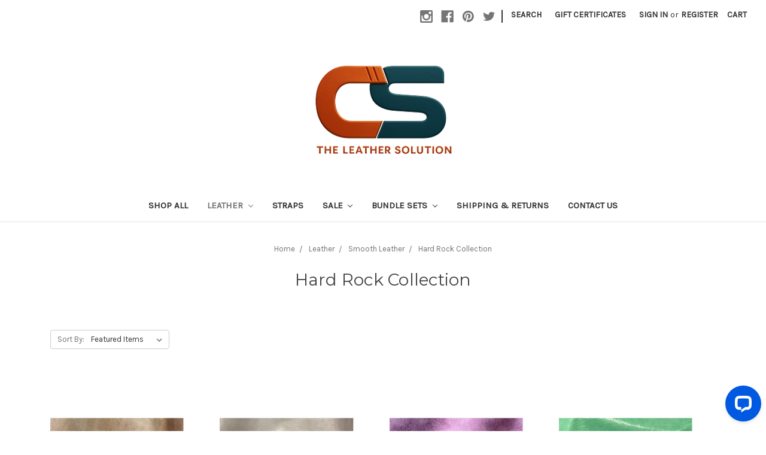

--- FILE ---
content_type: text/html; charset=UTF-8
request_url: https://coolsolution.net/smooth-leather/hard-rock-collection/
body_size: 17533
content:


<!DOCTYPE html>
<html class="no-js" lang="en">
    <head>
        <title>Leather - Smooth Leather - Hard Rock Collection - COOL SOLUTION</title>
        <link rel="dns-prefetch preconnect" href="https://cdn11.bigcommerce.com/s-8284j9xqxh" crossorigin><link rel="dns-prefetch preconnect" href="https://fonts.googleapis.com/" crossorigin><link rel="dns-prefetch preconnect" href="https://fonts.gstatic.com/" crossorigin>
        <meta name="keywords" content="Leather sheets, Genuine leather, Embossed leather, Hair-on-hide leather, Leather for crafting, Premium leather supplies, Custom leather, Exotic leather sheets, Wholesale leather sheets, Leather for furniture, Decorative leather"><link rel='canonical' href='https://coolsolution.net/smooth-leather/hard-rock-collection/' /><meta name='platform' content='bigcommerce.stencil' />
        
        

        <link href="https://cdn11.bigcommerce.com/s-8284j9xqxh/product_images/CS%20FAv32x32.png?t=1747687528" rel="shortcut icon">
        <meta name="viewport" content="width=device-width, initial-scale=1, maximum-scale=1">

        <script>
            document.documentElement.className = document.documentElement.className.replace('no-js', 'js');
        </script>

        <link href="https://fonts.googleapis.com/css?family=Montserrat:700,500,400%7CKarla:400&display=swap" rel="stylesheet">
        <link data-stencil-stylesheet href="https://cdn11.bigcommerce.com/s-8284j9xqxh/stencil/b726f660-a035-0137-c763-0242ac110003/e/cb859030-afac-013e-bedd-5eab6b180277/css/theme-3bf47970-457d-013e-0494-2ed66e2b737d.css" rel="stylesheet">

        <!-- Start Tracking Code for analytics_facebook -->

<script>
!function(f,b,e,v,n,t,s){if(f.fbq)return;n=f.fbq=function(){n.callMethod?n.callMethod.apply(n,arguments):n.queue.push(arguments)};if(!f._fbq)f._fbq=n;n.push=n;n.loaded=!0;n.version='2.0';n.queue=[];t=b.createElement(e);t.async=!0;t.src=v;s=b.getElementsByTagName(e)[0];s.parentNode.insertBefore(t,s)}(window,document,'script','https://connect.facebook.net/en_US/fbevents.js');

fbq('set', 'autoConfig', 'false', '321941311977546');
fbq('dataProcessingOptions', ['LDU'], 0, 0);
fbq('init', '321941311977546', {"external_id":"da29933e-5cc5-4b90-95e8-35900b071be1"});
fbq('set', 'agent', 'bigcommerce', '321941311977546');

function trackEvents() {
    var pathName = window.location.pathname;

    fbq('track', 'PageView', {}, "");

    // Search events start -- only fire if the shopper lands on the /search.php page
    if (pathName.indexOf('/search.php') === 0 && getUrlParameter('search_query')) {
        fbq('track', 'Search', {
            content_type: 'product_group',
            content_ids: [],
            search_string: getUrlParameter('search_query')
        });
    }
    // Search events end

    // Wishlist events start -- only fire if the shopper attempts to add an item to their wishlist
    if (pathName.indexOf('/wishlist.php') === 0 && getUrlParameter('added_product_id')) {
        fbq('track', 'AddToWishlist', {
            content_type: 'product_group',
            content_ids: []
        });
    }
    // Wishlist events end

    // Lead events start -- only fire if the shopper subscribes to newsletter
    if (pathName.indexOf('/subscribe.php') === 0 && getUrlParameter('result') === 'success') {
        fbq('track', 'Lead', {});
    }
    // Lead events end

    // Registration events start -- only fire if the shopper registers an account
    if (pathName.indexOf('/login.php') === 0 && getUrlParameter('action') === 'account_created') {
        fbq('track', 'CompleteRegistration', {}, "");
    }
    // Registration events end

    

    function getUrlParameter(name) {
        var cleanName = name.replace(/[\[]/, '\[').replace(/[\]]/, '\]');
        var regex = new RegExp('[\?&]' + cleanName + '=([^&#]*)');
        var results = regex.exec(window.location.search);
        return results === null ? '' : decodeURIComponent(results[1].replace(/\+/g, ' '));
    }
}

if (window.addEventListener) {
    window.addEventListener("load", trackEvents, false)
}
</script>
<noscript><img height="1" width="1" style="display:none" alt="null" src="https://www.facebook.com/tr?id=321941311977546&ev=PageView&noscript=1&a=plbigcommerce1.2&eid="/></noscript>

<!-- End Tracking Code for analytics_facebook -->

<!-- Start Tracking Code for analytics_googleanalytics4 -->

<script data-cfasync="false" src="https://cdn11.bigcommerce.com/shared/js/google_analytics4_bodl_subscribers-358423becf5d870b8b603a81de597c10f6bc7699.js" integrity="sha256-gtOfJ3Avc1pEE/hx6SKj/96cca7JvfqllWA9FTQJyfI=" crossorigin="anonymous"></script>
<script data-cfasync="false">
  (function () {
    window.dataLayer = window.dataLayer || [];

    function gtag(){
        dataLayer.push(arguments);
    }

    function initGA4(event) {
         function setupGtag() {
            function configureGtag() {
                gtag('js', new Date());
                gtag('set', 'developer_id.dMjk3Nj', true);
                gtag('config', 'G-T3ZNW90YKF');
            }

            var script = document.createElement('script');

            script.src = 'https://www.googletagmanager.com/gtag/js?id=G-T3ZNW90YKF';
            script.async = true;
            script.onload = configureGtag;

            document.head.appendChild(script);
        }

        setupGtag();

        if (typeof subscribeOnBodlEvents === 'function') {
            subscribeOnBodlEvents('G-T3ZNW90YKF', false);
        }

        window.removeEventListener(event.type, initGA4);
    }

    

    var eventName = document.readyState === 'complete' ? 'consentScriptsLoaded' : 'DOMContentLoaded';
    window.addEventListener(eventName, initGA4, false);
  })()
</script>

<!-- End Tracking Code for analytics_googleanalytics4 -->


<script type="text/javascript" src="https://checkout-sdk.bigcommerce.com/v1/loader.js" defer></script>
<script type="text/javascript">
fbq('track', 'ViewCategory', {"content_ids":["515","514","462","460","402","401","396","395","394","393"],"content_type":"product_group","content_category":"Hard Rock Collection"});
</script>
<script type="text/javascript">
var BCData = {};
</script>
<script src='https://cdnjs.cloudflare.com/ajax/libs/jquery/3.6.0/jquery.min.js' ></script><script src='https://apps.minibc.com/bootstrap/64410f3463875.js' ></script><script>jdgm = window.jdgm || {};jdgm.SHOP_DOMAIN = 'store-8284j9xqxh.mybigcommerce.com'; jdgm.PLATFORM = 'bigcommerce'; jdgm.PUBLIC_TOKEN = 'Oj7pjmBA4ZZZeLHYFIKS_8oBFeE';</script>
 <script data-cfasync="false" src="https://microapps.bigcommerce.com/bodl-events/1.9.4/index.js" integrity="sha256-Y0tDj1qsyiKBRibKllwV0ZJ1aFlGYaHHGl/oUFoXJ7Y=" nonce="" crossorigin="anonymous"></script>
 <script data-cfasync="false" nonce="">

 (function() {
    function decodeBase64(base64) {
       const text = atob(base64);
       const length = text.length;
       const bytes = new Uint8Array(length);
       for (let i = 0; i < length; i++) {
          bytes[i] = text.charCodeAt(i);
       }
       const decoder = new TextDecoder();
       return decoder.decode(bytes);
    }
    window.bodl = JSON.parse(decodeBase64("[base64]"));
 })()

 </script>

<script nonce="">
(function () {
    var xmlHttp = new XMLHttpRequest();

    xmlHttp.open('POST', 'https://bes.gcp.data.bigcommerce.com/nobot');
    xmlHttp.setRequestHeader('Content-Type', 'application/json');
    xmlHttp.send('{"store_id":"1000649214","timezone_offset":"-5.0","timestamp":"2026-01-21T10:01:14.61201700Z","visit_id":"a1424f1f-5a82-4c32-a6ae-7cddc772fcbe","channel_id":1}');
})();
</script>

        
    </head>
    <!-- Messenger Chat Plugin Code -->
    <div id="fb-root"></div>

    <!-- Your Chat Plugin code -->
    <div id="fb-customer-chat" class="fb-customerchat">
    </div>

    <script>
      var chatbox = document.getElementById('fb-customer-chat');
      chatbox.setAttribute("page_id", "255234078673871");
      chatbox.setAttribute("attribution", "biz_inbox");
    </script>

    <!-- Your SDK code -->
    <script>
      window.fbAsyncInit = function() {
        FB.init({
          xfbml            : true,
          version          : 'v14.0'
        });
      };

      (function(d, s, id) {
        var js, fjs = d.getElementsByTagName(s)[0];
        if (d.getElementById(id)) return;
        js = d.createElement(s); js.id = id;
        js.src = 'https://connect.facebook.net/en_US/sdk/xfbml.customerchat.js';
        fjs.parentNode.insertBefore(js, fjs);
      }(document, 'script', 'facebook-jssdk'));
    </script>

    <body>
        <svg data-src="https://cdn11.bigcommerce.com/s-8284j9xqxh/stencil/b726f660-a035-0137-c763-0242ac110003/e/cb859030-afac-013e-bedd-5eab6b180277/img/icon-sprite.svg" class="icons-svg-sprite"></svg>
        <header class="header" role="banner">
    <a href="#" class="mobileMenu-toggle" data-mobile-menu-toggle="menu">
        <span class="mobileMenu-toggleIcon">Toggle menu</span>
    </a>
    <nav class="navUser">
    
    <ul class="navUser-section navUser-section--alt">
        <li class="navUser-item">
            <a class="navUser-action navUser-item--compare" href="/compare" data-compare-nav>Compare <span class="countPill countPill--positive countPill--alt"></span></a>
        </li>
            <li class="navUser-item navUser-item--social">
                    <ul class="socialLinks socialLinks--alt">
            <li class="socialLinks-item">
                    <a class="icon icon--instagram" href="https://www.instagram.com/coolsolutionus/" target="_blank">
                        <svg><use xlink:href="#icon-instagram" /></svg>
                    </a>
            </li>
            <li class="socialLinks-item">
                    <a class="icon icon--facebook" href="https://www.facebook.com/coolsolutionus" target="_blank">
                        <svg><use xlink:href="#icon-facebook" /></svg>
                    </a>
            </li>
            <li class="socialLinks-item">
                    <a class="icon icon--pinterest" href="https://www.pinterest.com/coolsolutionus" target="_blank">
                        <svg><use xlink:href="#icon-pinterest" /></svg>
                    </a>
            </li>
            <li class="socialLinks-item">
                    <a class="icon icon--twitter" href="https://twitter.com/coolsolutionus" target="_blank">
                        <svg><use xlink:href="#icon-twitter" /></svg>
                    </a>
            </li>
    </ul>
            </li>
            <li class="navUser-item navUser-item--divider">|</li>
        <li class="navUser-item">
            <a class="navUser-action navUser-action--quickSearch" href="#" data-search="quickSearch" aria-controls="quickSearch" aria-expanded="false">Search</a>
        </li>
            <li class="navUser-item">
                <a class="navUser-action" href="/giftcertificates.php">Gift Certificates</a>
            </li>
        <li class="navUser-item navUser-item--account">
                <a class="navUser-action" href="/login.php">Sign in</a>
                    <span class="navUser-or">or</span> <a class="navUser-action" href="/login.php?action=create_account">Register</a>
        </li>
        <li class="navUser-item navUser-item--cart">
            <a
                class="navUser-action"
                data-cart-preview
                data-dropdown="cart-preview-dropdown"
                data-options="align:right"
                href="/cart.php">
                <span class="navUser-item-cartLabel">Cart</span> <span class="countPill cart-quantity"></span>
            </a>

            <div class="dropdown-menu" id="cart-preview-dropdown" data-dropdown-content aria-hidden="true"></div>
        </li>
    </ul>
    <div class="dropdown dropdown--quickSearch" id="quickSearch" aria-hidden="true" tabindex="-1" data-prevent-quick-search-close>
        <div class="container">
    <form class="form" action="/search.php">
        <fieldset class="form-fieldset">
            <div class="form-field">
                <label class="is-srOnly" for="search_query">Search</label>
                <input class="form-input" data-search-quick name="search_query" id="search_query" data-error-message="Search field cannot be empty." placeholder="Search the store" autocomplete="off">
            </div>
        </fieldset>
    </form>
    <section class="quickSearchResults" data-bind="html: results"></section>
</div>
    </div>
</nav>

        <div class="header-logo header-logo--center">
            <a href="https://coolsolution.net/">
            <div class="header-logo-image-container">
                <img class="header-logo-image" src="https://cdn11.bigcommerce.com/s-8284j9xqxh/images/stencil/250x150/250x150logo2_1748386253__82192.original.png" alt="COOL SOLUTION" title="COOL SOLUTION">
            </div>
</a>
        </div>
    <div class="navPages-container" id="menu" data-menu>
        <nav class="navPages">
    <div class="navPages-quickSearch">
        <div class="container">
    <form class="form" action="/search.php">
        <fieldset class="form-fieldset">
            <div class="form-field">
                <label class="is-srOnly" for="search_query">Search</label>
                <input class="form-input" data-search-quick name="search_query" id="search_query" data-error-message="Search field cannot be empty." placeholder="Search the store" autocomplete="off">
            </div>
        </fieldset>
    </form>
    <section class="quickSearchResults" data-bind="html: results"></section>
</div>
    </div>
    <ul class="navPages-list">
            <li class="navPages-item">
                <a class="navPages-action" href="https://coolsolution.net/shop-all/">Shop All</a>
            </li>
            <li class="navPages-item">
                <a class="navPages-action has-subMenu activePage" href="https://coolsolution.net/leather/" data-collapsible="navPages-86">
    Leather <i class="icon navPages-action-moreIcon" aria-hidden="true"><svg><use xlink:href="#icon-chevron-down" /></svg></i>
</a>
<div class="navPage-subMenu" id="navPages-86" aria-hidden="true" tabindex="-1">
    <ul class="navPage-subMenu-list">
        <li class="navPage-subMenu-item">
            <a class="navPage-subMenu-action navPages-action" href="https://coolsolution.net/leather/">All Leather</a>
        </li>
            <li class="navPage-subMenu-item">
                    <a
                        class="navPage-subMenu-action navPages-action has-subMenu"
                        href="https://coolsolution.net/embossed-leather/"
                        data-collapsible="navPages-18"
                        data-collapsible-disabled-breakpoint="medium"
                        data-collapsible-disabled-state="open"
                        data-collapsible-enabled-state="closed">
                        Embossed Leather <i class="icon navPages-action-moreIcon" aria-hidden="true"><svg><use xlink:href="#icon-chevron-down" /></svg></i>
                    </a>
                    <ul class="navPage-childList" id="navPages-18">
                        <li class="navPage-childList-item">
                            <a class="navPage-childList-action navPages-action" href="https://coolsolution.net/embossed-leather/decorative/">Decorative</a>
                        </li>
                        <li class="navPage-childList-item">
                            <a class="navPage-childList-action navPages-action" href="https://coolsolution.net/embossed-leather/exotic/">Exotic</a>
                        </li>
                        <li class="navPage-childList-item">
                            <a class="navPage-childList-action navPages-action" href="https://coolsolution.net/embossed-leather/floral/">Floral </a>
                        </li>
                        <li class="navPage-childList-item">
                            <a class="navPage-childList-action navPages-action" href="https://coolsolution.net/embossed-leather/rustic/">Rustic</a>
                        </li>
                        <li class="navPage-childList-item">
                            <a class="navPage-childList-action navPages-action" href="https://coolsolution.net/embossed-leather/western/">Western</a>
                        </li>
                    </ul>
            </li>
            <li class="navPage-subMenu-item">
                    <a
                        class="navPage-subMenu-action navPages-action has-subMenu"
                        href="https://coolsolution.net/hair-on-cowhides/"
                        data-collapsible="navPages-21"
                        data-collapsible-disabled-breakpoint="medium"
                        data-collapsible-disabled-state="open"
                        data-collapsible-enabled-state="closed">
                        Hair On Cowhides <i class="icon navPages-action-moreIcon" aria-hidden="true"><svg><use xlink:href="#icon-chevron-down" /></svg></i>
                    </a>
                    <ul class="navPage-childList" id="navPages-21">
                        <li class="navPage-childList-item">
                            <a class="navPage-childList-action navPages-action" href="https://coolsolution.net/hair-on-cowhides/acid-washed/">- Acid Washed</a>
                        </li>
                        <li class="navPage-childList-item">
                            <a class="navPage-childList-action navPages-action" href="https://coolsolution.net/hair-on-cowhides/dyed-cowhide/">- Dyed Cowhide</a>
                        </li>
                        <li class="navPage-childList-item">
                            <a class="navPage-childList-action navPages-action" href="https://coolsolution.net/hair-on-cowhides/MAW/">- Metallic Acid Washed</a>
                        </li>
                        <li class="navPage-childList-item">
                            <a class="navPage-childList-action navPages-action" href="https://coolsolution.net/hair-on-cowhides/natural-cowhide/">- Natural Cowhide</a>
                        </li>
                        <li class="navPage-childList-item">
                            <a class="navPage-childList-action navPages-action" href="https://coolsolution.net/hair-on-cowhides/stenciled-cowhides/">- Stenciled Cowhides</a>
                        </li>
                    </ul>
            </li>
            <li class="navPage-subMenu-item">
                    <a class="navPage-subMenu-action navPages-action" href="https://coolsolution.net/metallic-leather/">Metallic Leather</a>
            </li>
            <li class="navPage-subMenu-item">
                    <a class="navPage-subMenu-action navPages-action" href="https://coolsolution.net/printed-leather/">Printed Leather</a>
            </li>
            <li class="navPage-subMenu-item">
                    <a class="navPage-subMenu-action navPages-action" href="https://coolsolution.net/half-hides/">Half Hides</a>
            </li>
            <li class="navPage-subMenu-item">
                    <a
                        class="navPage-subMenu-action navPages-action has-subMenu activePage"
                        href="https://coolsolution.net/smooth-leather/"
                        data-collapsible="navPages-20"
                        data-collapsible-disabled-breakpoint="medium"
                        data-collapsible-disabled-state="open"
                        data-collapsible-enabled-state="closed">
                        Smooth Leather <i class="icon navPages-action-moreIcon" aria-hidden="true"><svg><use xlink:href="#icon-chevron-down" /></svg></i>
                    </a>
                    <ul class="navPage-childList" id="navPages-20">
                        <li class="navPage-childList-item">
                            <a class="navPage-childList-action navPages-action" href="https://coolsolution.net/smooth-leather/desert/">Desert Collection</a>
                        </li>
                        <li class="navPage-childList-item">
                            <a class="navPage-childList-action navPages-action activePage" href="https://coolsolution.net/smooth-leather/hard-rock-collection/">Hard Rock Collection</a>
                        </li>
                        <li class="navPage-childList-item">
                            <a class="navPage-childList-action navPages-action" href="https://coolsolution.net/smooth-leather/heavy-metal-collection/">Heavy Metal Collection</a>
                        </li>
                        <li class="navPage-childList-item">
                            <a class="navPage-childList-action navPages-action" href="https://coolsolution.net/smooth-leather/lavish/">Lavish Collection</a>
                        </li>
                        <li class="navPage-childList-item">
                            <a class="navPage-childList-action navPages-action" href="https://coolsolution.net/smooth-leather/rio-collection/">Rio Collection</a>
                        </li>
                        <li class="navPage-childList-item">
                            <a class="navPage-childList-action navPages-action" href="https://coolsolution.net/smooth-leather/sedona/">Sedona Collection</a>
                        </li>
                        <li class="navPage-childList-item">
                            <a class="navPage-childList-action navPages-action" href="https://coolsolution.net/smooth-leather/west-collection/">West Collection</a>
                        </li>
                    </ul>
            </li>
            <li class="navPage-subMenu-item">
                    <a
                        class="navPage-subMenu-action navPages-action has-subMenu"
                        href="https://coolsolution.net/suede-leather/"
                        data-collapsible="navPages-66"
                        data-collapsible-disabled-breakpoint="medium"
                        data-collapsible-disabled-state="open"
                        data-collapsible-enabled-state="closed">
                        Suede Leather <i class="icon navPages-action-moreIcon" aria-hidden="true"><svg><use xlink:href="#icon-chevron-down" /></svg></i>
                    </a>
                    <ul class="navPage-childList" id="navPages-66">
                        <li class="navPage-childList-item">
                            <a class="navPage-childList-action navPages-action" href="https://coolsolution.net/suede-leather/suede-metallic/">Suede Metallic</a>
                        </li>
                    </ul>
            </li>
            <li class="navPage-subMenu-item">
                    <a class="navPage-subMenu-action navPages-action" href="https://coolsolution.net/scraps/">Scraps</a>
            </li>
    </ul>
</div>
            </li>
            <li class="navPages-item">
                <a class="navPages-action" href="https://coolsolution.net/straps/">Straps</a>
            </li>
            <li class="navPages-item">
                <a class="navPages-action has-subMenu" href="https://coolsolution.net/sale/" data-collapsible="navPages-87">
    SALE <i class="icon navPages-action-moreIcon" aria-hidden="true"><svg><use xlink:href="#icon-chevron-down" /></svg></i>
</a>
<div class="navPage-subMenu" id="navPages-87" aria-hidden="true" tabindex="-1">
    <ul class="navPage-subMenu-list">
        <li class="navPage-subMenu-item">
            <a class="navPage-subMenu-action navPages-action" href="https://coolsolution.net/sale/">All SALE</a>
        </li>
            <li class="navPage-subMenu-item">
                    <a class="navPage-subMenu-action navPages-action" href="https://coolsolution.net/clearance-cuts/">“Clearance Cuts”</a>
            </li>
            <li class="navPage-subMenu-item">
                    <a class="navPage-subMenu-action navPages-action" href="https://coolsolution.net/set-sale/pick-yours/">Pick Yours</a>
            </li>
    </ul>
</div>
            </li>
            <li class="navPages-item">
                <a class="navPages-action has-subMenu" href="https://coolsolution.net/bundle-sets/" data-collapsible="navPages-78">
    Bundle Sets <i class="icon navPages-action-moreIcon" aria-hidden="true"><svg><use xlink:href="#icon-chevron-down" /></svg></i>
</a>
<div class="navPage-subMenu" id="navPages-78" aria-hidden="true" tabindex="-1">
    <ul class="navPage-subMenu-list">
        <li class="navPage-subMenu-item">
            <a class="navPage-subMenu-action navPages-action" href="https://coolsolution.net/bundle-sets/">All Bundle Sets</a>
        </li>
            <li class="navPage-subMenu-item">
                    <a class="navPage-subMenu-action navPages-action" href="https://coolsolution.net/set-sale/sets-10x10-in/">Sets 10x10 Inches</a>
            </li>
            <li class="navPage-subMenu-item">
                    <a class="navPage-subMenu-action navPages-action" href="https://coolsolution.net/set-sale/sets-10x12/">Sets 10x12</a>
            </li>
            <li class="navPage-subMenu-item">
                    <a class="navPage-subMenu-action navPages-action" href="https://coolsolution.net/set-sale/10x8-in/">Sets 10x8 Inches</a>
            </li>
            <li class="navPage-subMenu-item">
                    <a class="navPage-subMenu-action navPages-action" href="https://coolsolution.net/set-sale/8x8-in/">Sets 8x8 Inches</a>
            </li>
    </ul>
</div>
            </li>
                 <li class="navPages-item navPages-item-page">
                     <a class="navPages-action" href="https://coolsolution.net/shipping-returns/">Shipping &amp; Returns</a>
                 </li>
                 <li class="navPages-item navPages-item-page">
                     <a class="navPages-action" href="https://coolsolution.net/contact-us/">Contact Us</a>
                 </li>
    </ul>
    <ul class="navPages-list navPages-list--user">
            <li class="navPages-item">
                <a class="navPages-action" href="/giftcertificates.php">Gift Certificates</a>
            </li>
            <li class="navPages-item">
                <a class="navPages-action" href="/login.php">Sign in</a>
                    or <a class="navPages-action" href="/login.php?action=create_account">Register</a>
            </li>
            <li class="navPages-item">
                    <ul class="socialLinks socialLinks--alt">
            <li class="socialLinks-item">
                    <a class="icon icon--instagram" href="https://www.instagram.com/coolsolutionus/" target="_blank">
                        <svg><use xlink:href="#icon-instagram" /></svg>
                    </a>
            </li>
            <li class="socialLinks-item">
                    <a class="icon icon--facebook" href="https://www.facebook.com/coolsolutionus" target="_blank">
                        <svg><use xlink:href="#icon-facebook" /></svg>
                    </a>
            </li>
            <li class="socialLinks-item">
                    <a class="icon icon--pinterest" href="https://www.pinterest.com/coolsolutionus" target="_blank">
                        <svg><use xlink:href="#icon-pinterest" /></svg>
                    </a>
            </li>
            <li class="socialLinks-item">
                    <a class="icon icon--twitter" href="https://twitter.com/coolsolutionus" target="_blank">
                        <svg><use xlink:href="#icon-twitter" /></svg>
                    </a>
            </li>
    </ul>
            </li>
    </ul>
</nav>
    </div>
</header>
<div data-content-region="header_bottom"></div>
        <div class="body" data-currency-code="USD">
     
    <div class="container">
        
<ul class="breadcrumbs" itemscope itemtype="http://schema.org/BreadcrumbList">
            <li class="breadcrumb " itemprop="itemListElement" itemscope itemtype="http://schema.org/ListItem">
                    <a href="https://coolsolution.net/" class="breadcrumb-label" itemprop="item"><span itemprop="name">Home</span></a>
                <meta itemprop="position" content="1" />
            </li>
            <li class="breadcrumb " itemprop="itemListElement" itemscope itemtype="http://schema.org/ListItem">
                    <a href="https://coolsolution.net/leather/" class="breadcrumb-label" itemprop="item"><span itemprop="name">Leather</span></a>
                <meta itemprop="position" content="2" />
            </li>
            <li class="breadcrumb " itemprop="itemListElement" itemscope itemtype="http://schema.org/ListItem">
                    <a href="https://coolsolution.net/smooth-leather/" class="breadcrumb-label" itemprop="item"><span itemprop="name">Smooth Leather</span></a>
                <meta itemprop="position" content="3" />
            </li>
            <li class="breadcrumb is-active" itemprop="itemListElement" itemscope itemtype="http://schema.org/ListItem">
                    <meta itemprop="item" content="https://coolsolution.net/smooth-leather/hard-rock-collection/">
                    <span class="breadcrumb-label" itemprop="name">Hard Rock Collection</span>
                <meta itemprop="position" content="4" />
            </li>
</ul>
    <h1 class="page-heading">Hard Rock Collection</h1>
    <div data-content-region="category_below_header"></div>

<div class="page">

    <main class="page-content" id="product-listing-container">
            <form class="actionBar" method="get" data-sort-by>
    <fieldset class="form-fieldset actionBar-section">
    <div class="form-field">
        <label class="form-label" for="sort">Sort By:</label>
        <select class="form-select form-select--small" name="sort" id="sort">
            <option value="featured" selected>Featured Items</option>
            <option value="newest" >Newest Items</option>
            <option value="bestselling" >Best Selling</option>
            <option value="alphaasc" >A to Z</option>
            <option value="alphadesc" >Z to A</option>
            <option value="avgcustomerreview" >By Review</option>
            <option value="priceasc" >Price: Ascending</option>
            <option value="pricedesc" >Price: Descending</option>
        </select>
    </div>
</fieldset>

</form>

<form action="/compare" method='POST'  data-product-compare>
            <ul class="productGrid">
    <li class="product">
            <article class="card " >
    <figure class="card-figure">
            <a href="https://coolsolution.net/hr-tan/" >
                <div class="card-img-container">
                    <img class="card-image lazyload" data-sizes="auto" src="https://cdn11.bigcommerce.com/s-8284j9xqxh/stencil/b726f660-a035-0137-c763-0242ac110003/e/cb859030-afac-013e-bedd-5eab6b180277/img/loading.svg" data-src="https://cdn11.bigcommerce.com/s-8284j9xqxh/images/stencil/500x659/products/515/1810/IMG_6460__33779.1661288749.JPG?c=2" alt="Hard Rock Tan, Nubuck Leather, Transparent distressed foil" title="Hard Rock Tan, Nubuck Leather, Transparent distressed foil">
                </div>
            </a>
        <figcaption class="card-figcaption">
            <div class="card-figcaption-body">
                    <label class="button button--small card-figcaption-button" for="compare-515">
                        Compare <input type="checkbox" name="products[]" value="515" id="compare-515" data-compare-id="515">
                    </label>
                            <a href="https://coolsolution.net/hr-tan/" data-event-type="product-click" class="button button--small card-figcaption-button" data-product-id="515">Choose Options</a>
            </div>
        </figcaption>
    </figure>
    <div class="card-body">
            <p class="card-text" data-test-info-type="brandName">Cool Solution</p>
        <h4 class="card-title">
                <a href="https://coolsolution.net/hr-tan/" >Hard Rock Tan</a>
        </h4>

        <div class="card-text" data-test-info-type="price">
                
            <div class="price-section price-section--withoutTax rrp-price--withoutTax" style="display: none;">
            MSRP:
            <span data-product-rrp-price-without-tax class="price price--rrp">
                
            </span>
        </div>
    <div class="price-section price-section--withoutTax non-sale-price--withoutTax" style="display: none;">
        Was:
        <span data-product-non-sale-price-without-tax class="price price--non-sale">
            
        </span>
    </div>
    <div class="price-section price-section--withoutTax" >
        <span class="price-label"></span>
        <span class="price-now-label" style="display: none;">Now:</span>
        <span data-product-price-without-tax class="price price--withoutTax">$13.99 - $42.99</span>
    </div>

        </div>
            </div>
</article>
    </li>
    <li class="product">
            <article class="card " >
    <figure class="card-figure">
            <a href="https://coolsolution.net/hr-stone/" >
                <div class="card-img-container">
                    <img class="card-image lazyload" data-sizes="auto" src="https://cdn11.bigcommerce.com/s-8284j9xqxh/stencil/b726f660-a035-0137-c763-0242ac110003/e/cb859030-afac-013e-bedd-5eab6b180277/img/loading.svg" data-src="https://cdn11.bigcommerce.com/s-8284j9xqxh/images/stencil/500x659/products/514/1806/IMG_6463__29447.1661288347.JPG?c=2" alt="Soft leather, leather sheets, leather for earrings, leather for bags, smooth leather" title="Soft leather, leather sheets, leather for earrings, leather for bags, smooth leather">
                </div>
            </a>
        <figcaption class="card-figcaption">
            <div class="card-figcaption-body">
                    <label class="button button--small card-figcaption-button" for="compare-514">
                        Compare <input type="checkbox" name="products[]" value="514" id="compare-514" data-compare-id="514">
                    </label>
                            <a href="https://coolsolution.net/hr-stone/" data-event-type="product-click" class="button button--small card-figcaption-button" data-product-id="514">Choose Options</a>
            </div>
        </figcaption>
    </figure>
    <div class="card-body">
            <p class="card-text" data-test-info-type="brandName">Cool Solution</p>
        <h4 class="card-title">
                <a href="https://coolsolution.net/hr-stone/" >Hard Rock Stone</a>
        </h4>

        <div class="card-text" data-test-info-type="price">
                
            <div class="price-section price-section--withoutTax rrp-price--withoutTax" style="display: none;">
            MSRP:
            <span data-product-rrp-price-without-tax class="price price--rrp">
                
            </span>
        </div>
    <div class="price-section price-section--withoutTax non-sale-price--withoutTax" style="display: none;">
        Was:
        <span data-product-non-sale-price-without-tax class="price price--non-sale">
            
        </span>
    </div>
    <div class="price-section price-section--withoutTax" >
        <span class="price-label"></span>
        <span class="price-now-label" style="display: none;">Now:</span>
        <span data-product-price-without-tax class="price price--withoutTax">$13.99 - $42.99</span>
    </div>

        </div>
            </div>
</article>
    </li>
    <li class="product">
            <article class="card " >
    <figure class="card-figure">
            <a href="https://coolsolution.net/HR-plum/" >
                <div class="card-img-container">
                    <img class="card-image lazyload" data-sizes="auto" src="https://cdn11.bigcommerce.com/s-8284j9xqxh/stencil/b726f660-a035-0137-c763-0242ac110003/e/cb859030-afac-013e-bedd-5eab6b180277/img/loading.svg" data-src="https://cdn11.bigcommerce.com/s-8284j9xqxh/images/stencil/500x659/products/462/1611/IMG_3716__76376.1645822686.JPG?c=2" alt="Hard Rock Plum, Nubuk Leather" title="Hard Rock Plum, Nubuk Leather">
                </div>
            </a>
        <figcaption class="card-figcaption">
            <div class="card-figcaption-body">
                    <label class="button button--small card-figcaption-button" for="compare-462">
                        Compare <input type="checkbox" name="products[]" value="462" id="compare-462" data-compare-id="462">
                    </label>
                            <a href="https://coolsolution.net/HR-plum/" data-event-type="product-click" class="button button--small card-figcaption-button" data-product-id="462">Choose Options</a>
            </div>
        </figcaption>
    </figure>
    <div class="card-body">
            <p class="card-text" data-test-info-type="productRating">
                <span class="rating--small">
                            <span class="icon icon--ratingFull">
            <svg>
                <use xlink:href="#icon-star" />
            </svg>
        </span>
        <span class="icon icon--ratingFull">
            <svg>
                <use xlink:href="#icon-star" />
            </svg>
        </span>
        <span class="icon icon--ratingFull">
            <svg>
                <use xlink:href="#icon-star" />
            </svg>
        </span>
        <span class="icon icon--ratingFull">
            <svg>
                <use xlink:href="#icon-star" />
            </svg>
        </span>
        <span class="icon icon--ratingFull">
            <svg>
                <use xlink:href="#icon-star" />
            </svg>
        </span>
                </span>
            </p>
            <p class="card-text" data-test-info-type="brandName">Cool Solution</p>
        <h4 class="card-title">
                <a href="https://coolsolution.net/HR-plum/" >Hard Rock Plum</a>
        </h4>

        <div class="card-text" data-test-info-type="price">
                
            <div class="price-section price-section--withoutTax rrp-price--withoutTax" style="display: none;">
            MSRP:
            <span data-product-rrp-price-without-tax class="price price--rrp">
                
            </span>
        </div>
    <div class="price-section price-section--withoutTax non-sale-price--withoutTax" style="display: none;">
        Was:
        <span data-product-non-sale-price-without-tax class="price price--non-sale">
            
        </span>
    </div>
    <div class="price-section price-section--withoutTax" >
        <span class="price-label"></span>
        <span class="price-now-label" style="display: none;">Now:</span>
        <span data-product-price-without-tax class="price price--withoutTax">$13.99 - $42.99</span>
    </div>

        </div>
            </div>
</article>
    </li>
    <li class="product">
            <article class="card " >
    <figure class="card-figure">
            <a href="https://coolsolution.net/HR-sea-glass/" >
                <div class="card-img-container">
                    <img class="card-image lazyload" data-sizes="auto" src="https://cdn11.bigcommerce.com/s-8284j9xqxh/stencil/b726f660-a035-0137-c763-0242ac110003/e/cb859030-afac-013e-bedd-5eab6b180277/img/loading.svg" data-src="https://cdn11.bigcommerce.com/s-8284j9xqxh/images/stencil/500x659/products/460/1602/IMG_3717__37744.1645821348.JPG?c=2" alt="Hard Rock Sea Glass, Nubuck Leather" title="Hard Rock Sea Glass, Nubuck Leather">
                </div>
            </a>
        <figcaption class="card-figcaption">
            <div class="card-figcaption-body">
                    <label class="button button--small card-figcaption-button" for="compare-460">
                        Compare <input type="checkbox" name="products[]" value="460" id="compare-460" data-compare-id="460">
                    </label>
                            <a href="https://coolsolution.net/HR-sea-glass/" data-event-type="product-click" class="button button--small card-figcaption-button" data-product-id="460">Choose Options</a>
            </div>
        </figcaption>
    </figure>
    <div class="card-body">
            <p class="card-text" data-test-info-type="brandName">Cool Solution</p>
        <h4 class="card-title">
                <a href="https://coolsolution.net/HR-sea-glass/" >Hard Rock Sea Glass</a>
        </h4>

        <div class="card-text" data-test-info-type="price">
                
            <div class="price-section price-section--withoutTax rrp-price--withoutTax" style="display: none;">
            MSRP:
            <span data-product-rrp-price-without-tax class="price price--rrp">
                
            </span>
        </div>
    <div class="price-section price-section--withoutTax non-sale-price--withoutTax" style="display: none;">
        Was:
        <span data-product-non-sale-price-without-tax class="price price--non-sale">
            
        </span>
    </div>
    <div class="price-section price-section--withoutTax" >
        <span class="price-label"></span>
        <span class="price-now-label" style="display: none;">Now:</span>
        <span data-product-price-without-tax class="price price--withoutTax">$13.99 - $42.99</span>
    </div>

        </div>
            </div>
</article>
    </li>
    <li class="product">
            <article class="card " >
    <figure class="card-figure">
            <a href="https://coolsolution.net/hr-titanium/" >
                <div class="card-img-container">
                    <img class="card-image lazyload" data-sizes="auto" src="https://cdn11.bigcommerce.com/s-8284j9xqxh/stencil/b726f660-a035-0137-c763-0242ac110003/e/cb859030-afac-013e-bedd-5eab6b180277/img/loading.svg" data-src="https://cdn11.bigcommerce.com/s-8284j9xqxh/images/stencil/500x659/products/402/1398/IMG_9714__45692.1635363158.JPG?c=2" alt="Hard Rock Titanium, Nubuck Leather" title="Hard Rock Titanium, Nubuck Leather">
                </div>
            </a>
        <figcaption class="card-figcaption">
            <div class="card-figcaption-body">
                    <label class="button button--small card-figcaption-button" for="compare-402">
                        Compare <input type="checkbox" name="products[]" value="402" id="compare-402" data-compare-id="402">
                    </label>
                            <a href="https://coolsolution.net/hr-titanium/" data-event-type="product-click" class="button button--small card-figcaption-button" data-product-id="402">Choose Options</a>
            </div>
        </figcaption>
    </figure>
    <div class="card-body">
            <p class="card-text" data-test-info-type="brandName">Cool Solution</p>
        <h4 class="card-title">
                <a href="https://coolsolution.net/hr-titanium/" >Hard Rock Titanium</a>
        </h4>

        <div class="card-text" data-test-info-type="price">
                
            <div class="price-section price-section--withoutTax rrp-price--withoutTax" style="display: none;">
            MSRP:
            <span data-product-rrp-price-without-tax class="price price--rrp">
                
            </span>
        </div>
    <div class="price-section price-section--withoutTax non-sale-price--withoutTax" style="display: none;">
        Was:
        <span data-product-non-sale-price-without-tax class="price price--non-sale">
            
        </span>
    </div>
    <div class="price-section price-section--withoutTax" >
        <span class="price-label"></span>
        <span class="price-now-label" style="display: none;">Now:</span>
        <span data-product-price-without-tax class="price price--withoutTax">$13.99 - $42.99</span>
    </div>

        </div>
            </div>
</article>
    </li>
    <li class="product">
            <article class="card " >
    <figure class="card-figure">
            <a href="https://coolsolution.net/hr-golden-rod/" >
                <div class="card-img-container">
                    <img class="card-image lazyload" data-sizes="auto" src="https://cdn11.bigcommerce.com/s-8284j9xqxh/stencil/b726f660-a035-0137-c763-0242ac110003/e/cb859030-afac-013e-bedd-5eab6b180277/img/loading.svg" data-src="https://cdn11.bigcommerce.com/s-8284j9xqxh/images/stencil/500x659/products/401/1394/IMG_9715__84625.1638248300.JPG?c=2" alt="Hard Rock Golden Rod, Nubuk Leather" title="Hard Rock Golden Rod, Nubuk Leather">
                </div>
            </a>
        <figcaption class="card-figcaption">
            <div class="card-figcaption-body">
                    <label class="button button--small card-figcaption-button" for="compare-401">
                        Compare <input type="checkbox" name="products[]" value="401" id="compare-401" data-compare-id="401">
                    </label>
                            <a href="https://coolsolution.net/hr-golden-rod/" data-event-type="product-click" class="button button--small card-figcaption-button" data-product-id="401">Choose Options</a>
            </div>
        </figcaption>
    </figure>
    <div class="card-body">
            <p class="card-text" data-test-info-type="brandName">Cool Solution</p>
        <h4 class="card-title">
                <a href="https://coolsolution.net/hr-golden-rod/" >Hard Rock Golden Rod</a>
        </h4>

        <div class="card-text" data-test-info-type="price">
                
            <div class="price-section price-section--withoutTax rrp-price--withoutTax" style="display: none;">
            MSRP:
            <span data-product-rrp-price-without-tax class="price price--rrp">
                
            </span>
        </div>
    <div class="price-section price-section--withoutTax non-sale-price--withoutTax" style="display: none;">
        Was:
        <span data-product-non-sale-price-without-tax class="price price--non-sale">
            
        </span>
    </div>
    <div class="price-section price-section--withoutTax" >
        <span class="price-label"></span>
        <span class="price-now-label" style="display: none;">Now:</span>
        <span data-product-price-without-tax class="price price--withoutTax">$13.99 - $42.99</span>
    </div>

        </div>
            </div>
</article>
    </li>
    <li class="product">
            <article class="card " >
    <figure class="card-figure">
            <a href="https://coolsolution.net/hr-indigo/" >
                <div class="card-img-container">
                    <img class="card-image lazyload" data-sizes="auto" src="https://cdn11.bigcommerce.com/s-8284j9xqxh/stencil/b726f660-a035-0137-c763-0242ac110003/e/cb859030-afac-013e-bedd-5eab6b180277/img/loading.svg" data-src="https://cdn11.bigcommerce.com/s-8284j9xqxh/images/stencil/500x659/products/396/1380/IMG_9713__17676.1638967280.JPG?c=2" alt="Hard Rock Black, Nubuk Leather" title="Hard Rock Black, Nubuk Leather">
                </div>
            </a>
        <figcaption class="card-figcaption">
            <div class="card-figcaption-body">
                    <label class="button button--small card-figcaption-button" for="compare-396">
                        Compare <input type="checkbox" name="products[]" value="396" id="compare-396" data-compare-id="396">
                    </label>
                            <a href="https://coolsolution.net/hr-indigo/" data-event-type="product-click" class="button button--small card-figcaption-button" data-product-id="396">Choose Options</a>
            </div>
        </figcaption>
    </figure>
    <div class="card-body">
            <p class="card-text" data-test-info-type="brandName">Cool Solution</p>
        <h4 class="card-title">
                <a href="https://coolsolution.net/hr-indigo/" >Hard Rock Indigo</a>
        </h4>

        <div class="card-text" data-test-info-type="price">
                
            <div class="price-section price-section--withoutTax rrp-price--withoutTax" style="display: none;">
            MSRP:
            <span data-product-rrp-price-without-tax class="price price--rrp">
                
            </span>
        </div>
    <div class="price-section price-section--withoutTax non-sale-price--withoutTax" style="display: none;">
        Was:
        <span data-product-non-sale-price-without-tax class="price price--non-sale">
            
        </span>
    </div>
    <div class="price-section price-section--withoutTax" >
        <span class="price-label"></span>
        <span class="price-now-label" style="display: none;">Now:</span>
        <span data-product-price-without-tax class="price price--withoutTax">$13.99 - $42.99</span>
    </div>

        </div>
            </div>
</article>
    </li>
    <li class="product">
            <article class="card " >
    <figure class="card-figure">
            <a href="https://coolsolution.net/hr-rock-black/" >
                <div class="card-img-container">
                    <img class="card-image lazyload" data-sizes="auto" src="https://cdn11.bigcommerce.com/s-8284j9xqxh/stencil/b726f660-a035-0137-c763-0242ac110003/e/cb859030-afac-013e-bedd-5eab6b180277/img/loading.svg" data-src="https://cdn11.bigcommerce.com/s-8284j9xqxh/images/stencil/500x659/products/395/1377/IMG_9712__18004.1638967292.JPG?c=2" alt="Hard Rock Black, Nubuk Leather" title="Hard Rock Black, Nubuk Leather">
                </div>
            </a>
        <figcaption class="card-figcaption">
            <div class="card-figcaption-body">
                    <label class="button button--small card-figcaption-button" for="compare-395">
                        Compare <input type="checkbox" name="products[]" value="395" id="compare-395" data-compare-id="395">
                    </label>
                            <a href="https://coolsolution.net/hr-rock-black/" data-event-type="product-click" class="button button--small card-figcaption-button" data-product-id="395">Choose Options</a>
            </div>
        </figcaption>
    </figure>
    <div class="card-body">
            <p class="card-text" data-test-info-type="brandName">Cool Solution</p>
        <h4 class="card-title">
                <a href="https://coolsolution.net/hr-rock-black/" >Hard Rock Black</a>
        </h4>

        <div class="card-text" data-test-info-type="price">
                
            <div class="price-section price-section--withoutTax rrp-price--withoutTax" style="display: none;">
            MSRP:
            <span data-product-rrp-price-without-tax class="price price--rrp">
                
            </span>
        </div>
    <div class="price-section price-section--withoutTax non-sale-price--withoutTax" style="display: none;">
        Was:
        <span data-product-non-sale-price-without-tax class="price price--non-sale">
            
        </span>
    </div>
    <div class="price-section price-section--withoutTax" >
        <span class="price-label"></span>
        <span class="price-now-label" style="display: none;">Now:</span>
        <span data-product-price-without-tax class="price price--withoutTax">$13.99 - $42.99</span>
    </div>

        </div>
            </div>
</article>
    </li>
    <li class="product">
            <article class="card " >
    <figure class="card-figure">
            <a href="https://coolsolution.net/hr-pink/" >
                <div class="card-img-container">
                    <img class="card-image lazyload" data-sizes="auto" src="https://cdn11.bigcommerce.com/s-8284j9xqxh/stencil/b726f660-a035-0137-c763-0242ac110003/e/cb859030-afac-013e-bedd-5eab6b180277/img/loading.svg" data-src="https://cdn11.bigcommerce.com/s-8284j9xqxh/images/stencil/500x659/products/394/1374/IMG_9711__59002.1638248325.JPG?c=2" alt="Hard Rock Pink, Nubuk Leather" title="Hard Rock Pink, Nubuk Leather">
                </div>
            </a>
        <figcaption class="card-figcaption">
            <div class="card-figcaption-body">
                    <label class="button button--small card-figcaption-button" for="compare-394">
                        Compare <input type="checkbox" name="products[]" value="394" id="compare-394" data-compare-id="394">
                    </label>
                            <a href="https://coolsolution.net/hr-pink/" data-event-type="product-click" class="button button--small card-figcaption-button" data-product-id="394">Choose Options</a>
            </div>
        </figcaption>
    </figure>
    <div class="card-body">
            <p class="card-text" data-test-info-type="productRating">
                <span class="rating--small">
                            <span class="icon icon--ratingFull">
            <svg>
                <use xlink:href="#icon-star" />
            </svg>
        </span>
        <span class="icon icon--ratingFull">
            <svg>
                <use xlink:href="#icon-star" />
            </svg>
        </span>
        <span class="icon icon--ratingFull">
            <svg>
                <use xlink:href="#icon-star" />
            </svg>
        </span>
        <span class="icon icon--ratingFull">
            <svg>
                <use xlink:href="#icon-star" />
            </svg>
        </span>
        <span class="icon icon--ratingFull">
            <svg>
                <use xlink:href="#icon-star" />
            </svg>
        </span>
                </span>
            </p>
            <p class="card-text" data-test-info-type="brandName">Cool Solution</p>
        <h4 class="card-title">
                <a href="https://coolsolution.net/hr-pink/" >Hard Rock Pink</a>
        </h4>

        <div class="card-text" data-test-info-type="price">
                
            <div class="price-section price-section--withoutTax rrp-price--withoutTax" style="display: none;">
            MSRP:
            <span data-product-rrp-price-without-tax class="price price--rrp">
                
            </span>
        </div>
    <div class="price-section price-section--withoutTax non-sale-price--withoutTax" style="display: none;">
        Was:
        <span data-product-non-sale-price-without-tax class="price price--non-sale">
            
        </span>
    </div>
    <div class="price-section price-section--withoutTax" >
        <span class="price-label"></span>
        <span class="price-now-label" style="display: none;">Now:</span>
        <span data-product-price-without-tax class="price price--withoutTax">$13.99 - $42.99</span>
    </div>

        </div>
            </div>
</article>
    </li>
    <li class="product">
            <article class="card " >
    <figure class="card-figure">
            <a href="https://coolsolution.net/hr-caribbean-blue/" >
                <div class="card-img-container">
                    <img class="card-image lazyload" data-sizes="auto" src="https://cdn11.bigcommerce.com/s-8284j9xqxh/stencil/b726f660-a035-0137-c763-0242ac110003/e/cb859030-afac-013e-bedd-5eab6b180277/img/loading.svg" data-src="https://cdn11.bigcommerce.com/s-8284j9xqxh/images/stencil/500x659/products/393/1371/IMG_9710__40647.1638967314.JPG?c=2" alt="Hard Rock Caribbean Blue, Nubuk Leather" title="Hard Rock Caribbean Blue, Nubuk Leather">
                </div>
            </a>
        <figcaption class="card-figcaption">
            <div class="card-figcaption-body">
                    <label class="button button--small card-figcaption-button" for="compare-393">
                        Compare <input type="checkbox" name="products[]" value="393" id="compare-393" data-compare-id="393">
                    </label>
                            <a href="https://coolsolution.net/hr-caribbean-blue/" data-event-type="product-click" class="button button--small card-figcaption-button" data-product-id="393">Choose Options</a>
            </div>
        </figcaption>
    </figure>
    <div class="card-body">
            <p class="card-text" data-test-info-type="brandName">Cool Solution</p>
        <h4 class="card-title">
                <a href="https://coolsolution.net/hr-caribbean-blue/" >Hard Rock Caribbean Blue</a>
        </h4>

        <div class="card-text" data-test-info-type="price">
                
            <div class="price-section price-section--withoutTax rrp-price--withoutTax" style="display: none;">
            MSRP:
            <span data-product-rrp-price-without-tax class="price price--rrp">
                
            </span>
        </div>
    <div class="price-section price-section--withoutTax non-sale-price--withoutTax" style="display: none;">
        Was:
        <span data-product-non-sale-price-without-tax class="price price--non-sale">
            
        </span>
    </div>
    <div class="price-section price-section--withoutTax" >
        <span class="price-label"></span>
        <span class="price-now-label" style="display: none;">Now:</span>
        <span data-product-price-without-tax class="price price--withoutTax">$13.99 - $42.99</span>
    </div>

        </div>
            </div>
</article>
    </li>
</ul>
</form>

<div class="pagination">
    <ul class="pagination-list">

    </ul>
</div>
        <div data-content-region="category_below_content"><div data-layout-id="e66f5ee4-2217-4fe6-92a8-888220eff592">       <div data-widget-id="abe0f713-ea7b-4bb6-9592-333795b9a9e7" data-placement-id="1af02e5d-2f84-4f15-a123-df2f5fb37a34" data-placement-status="ACTIVE"><style>
    .affirm-banner {
        width: 100%;
        height: 50px;
    }
</style>
<script>
    (function() {
        const _affirm_config = {
            public_api_key: "W1P73FJM29SLQ8XG",
            script:
                    "https://cdn1.affirm.com/js/v2/affirm.js"
        };

        (function(l,g,m,e,a,f,b){var d,c=l[m]||{},h=document.createElement(f),n=document.getElementsByTagName(f)[0],k=function(a,b,c){return function(){a[b]._.push([c,arguments])}};c[e]=k(c,e,"set");d=c[e];c[a]={};c[a]._=[];d._=[];c[a][b]=k(c,a,b);a=0;for(b="set add save post open empty reset on off trigger ready setProduct".split(" ");a<b.length;a++)d[b[a]]=k(c,e,b[a]);a=0;for(b=["get","token","url","items"];a<b.length;a++)d[b[a]]=function(){};h.async=!0;h.src=g[f];n.parentNode.insertBefore(h,n);delete g[f];d(g);l[m]=c})(window,_affirm_config,"affirm","checkout","ui","script","ready");

        /**
         * Converts a numeric string representation of a price to cents.
         * The function handles the following input formats:
         * - Standard prices with thousands separators and decimal separators (e.g., "1,234.56").
         * - Prices in the form of a range (e.g., "12,345.67-14,567.89"), returning the first price in cents.
         * - Input strings may include symbols (e.g., "$", "USD") that will be removed.
         *
         * Examples:
         * - convertToCents("12,345.67-14,567.89") returns "1234567"
         * - convertToCents("123.45") returns "12345"
         * - convertToCents("123,456") returns "12345600"
         * - convertToCents("1-2") returns "100"
         * - convertToCents("$1,000.99-USD2,000.50") returns "100099"
         *
         * @param {string} input - The numeric string to convert.
         * @returns {string} - The converted price in cents as a string.
         */
        function convertToCents(input) {
            if (!/\d/.test(input)) {
                console.warn('Affirm: The price element doesn\'t contain any digits. Please check the price element selector.');
                return '0';
            }
            // note: this doesn't support negative prices
            // strip second part of the range, if any
            const firstPartOfRange = input.replace(/-.*$/, '');
            // remove non-numeric characters from start & end of the string
            const nonNumericCharsTrimmed = firstPartOfRange.replace(/(^[^0-9]+)|([^0-9]+$)/g, '');

            // detect minor units that is one or two trailing digits led by a non-digit character; anything before that is major units;
            // if we have more than 2 digits in the end group, we fall back to assuming that the number has no decimal part
            const units = nonNumericCharsTrimmed.match(/^(.*)[^0-9]([0-9]{1,2})?$/) || ['', nonNumericCharsTrimmed, 0];
            // strip non-numeric characters from major units
            const majorUnitsAsString = units[1].replace(/[^0-9]/g, '') || '0';

            // minor uinits already contains only numeric characters
            const minorUnitsAsString = units[2] || '0';
            const minorUnitsValue = minorUnitsAsString.length == 1? 10 : 1;
            // convert into number
            return majorUnitsAsString * 100 + minorUnitsAsString * minorUnitsValue;
        }

        //json helper is used to escape quotes in selector. e.g. div[data-foo="bar"] => div[data-foo=\"bar\"]
        function initialize() {
            const priceElements = document.querySelectorAll("");
            if (priceElements.length === 0) {
                console.warn('Affirm: Price elements not found on the page');
                return;
            }

            priceElements.forEach(priceElement => {
                const affirmElement = document.createElement('p');
                affirmElement.className = 'affirm-as-low-as';
                affirmElement.dataset.pageType = 'category';
                affirmElement.dataset.affirmType = 'logo';
                affirmElement.dataset.affirmColor = 'blue';
                affirmElement.dataset.amount = convertToCents(priceElement.innerText);

                const affirmElementContainer = document.createElement('div');
                affirmElementContainer.className = 'affirm-banner';
                affirmElementContainer.appendChild(affirmElement);

                priceElement.after(affirmElementContainer);
            });
        }

        initialize();

        const productListingContainerSelector = "";
        if (!productListingContainerSelector) {
            return;
        }

        const containerElement = document.querySelector(productListingContainerSelector);
        if (!containerElement) {
            console.warn('Affirm: Products listing container not found on the page');
            return;
        }

        // Observer is used to detect when products listing container is updated due to pagination
        const observer = new MutationObserver(function (mutationsList) {
            mutationsList.forEach(function () {

                // If mutation in products listing container is detected, but Affirm banners are still present, do nothing
                if (document.querySelectorAll('.affirm-as-low-as').length > 0 ) {
                    return;
                }

                // If mutation in products listing container leads to new products being loaded - reinitialize Affirm banners
                // Observer is disconnected for the duration of reinitialization to avoid triggering till the process is complete
                observer.disconnect();
                initialize();
                affirm.ui.refresh();
                connectObserver();
            });
        });

        function connectObserver() {
            observer.observe(containerElement, { childList: true, subtree: true });
        }

        connectObserver();
    })();
</script>
</div>
</div></div>
    </main>
</div>


    </div>
    <div id="modal" class="modal" data-reveal data-prevent-quick-search-close>
    <a href="#" class="modal-close" aria-label="Close" role="button">
        <span aria-hidden="true">&#215;</span>
    </a>
    <div class="modal-content"></div>
    <div class="loadingOverlay"></div>
</div>
    <div id="alert-modal" class="modal modal--alert modal--small" data-reveal data-prevent-quick-search-close>
    <div class="swal2-icon swal2-error swal2-animate-error-icon"><span class="swal2-x-mark swal2-animate-x-mark"><span class="swal2-x-mark-line-left"></span><span class="swal2-x-mark-line-right"></span></span></div>

    <div class="modal-content"></div>

    <div class="button-container"><button type="button" class="confirm button" data-reveal-close>OK</button></div>
</div>
</div>
        <footer class="footer" role="contentinfo">
    <div class="container">
            <article class="footer-info-col
                footer-info-col--social
                footer-info-col--right"
                data-section-type="footer-webPages">
                    <h5 class="footer-info-heading">Connect With Us</h5>
                        <ul class="socialLinks socialLinks--alt">
            <li class="socialLinks-item">
                    <a class="icon icon--instagram" href="https://www.instagram.com/coolsolutionus/" target="_blank">
                        <svg><use xlink:href="#icon-instagram" /></svg>
                    </a>
            </li>
            <li class="socialLinks-item">
                    <a class="icon icon--facebook" href="https://www.facebook.com/coolsolutionus" target="_blank">
                        <svg><use xlink:href="#icon-facebook" /></svg>
                    </a>
            </li>
            <li class="socialLinks-item">
                    <a class="icon icon--pinterest" href="https://www.pinterest.com/coolsolutionus" target="_blank">
                        <svg><use xlink:href="#icon-pinterest" /></svg>
                    </a>
            </li>
            <li class="socialLinks-item">
                    <a class="icon icon--twitter" href="https://twitter.com/coolsolutionus" target="_blank">
                        <svg><use xlink:href="#icon-twitter" /></svg>
                    </a>
            </li>
    </ul>
            </article>
        <section class="footer-info">
            <article class="footer-info-col footer-info-col--small" data-section-type="footer-webPages">
                <h5 class="footer-info-heading">Navigate</h5>
                <ul class="footer-info-list">
                        <li>
                            <a href="https://coolsolution.net/shipping-returns/">Shipping &amp; Returns</a>
                        </li>
                        <li>
                            <a href="https://coolsolution.net/contact-us/">Contact Us</a>
                        </li>
                    <li>
                        <a href="/sitemap.php">Sitemap</a>
                    </li>
                </ul>
            </article>

            <article class="footer-info-col footer-info-col--small" data-section-type="footer-categories">
                <h5 class="footer-info-heading">Categories</h5>
                <ul class="footer-info-list">
                        <li>
                            <a href="https://coolsolution.net/shop-all/">Shop All</a>
                        </li>
                        <li>
                            <a href="https://coolsolution.net/leather/">Leather</a>
                        </li>
                        <li>
                            <a href="https://coolsolution.net/straps/">Straps</a>
                        </li>
                        <li>
                            <a href="https://coolsolution.net/sale/">SALE</a>
                        </li>
                        <li>
                            <a href="https://coolsolution.net/bundle-sets/">Bundle Sets</a>
                        </li>
                </ul>
            </article>


            <article class="footer-info-col footer-info-col--small" data-section-type="storeInfo">
                <h5 class="footer-info-heading">Info</h5>
                <address>COOL SOLUTION<br>
2030 E Jackson Rd #112006<br>
Carrollton TX 75006</address>
                    <strong>Call us at 2143257683</strong>
            </article>

            <article class="footer-info-col" data-section-type="newsletterSubscription">
                    <h5 class="footer-info-heading">Subscribe to our newsletter</h5>
<p>Get the latest updates on new products and upcoming sales</p>

<form class="form" action="/subscribe.php" method="post">
    <fieldset class="form-fieldset">
        <input type="hidden" name="action" value="subscribe">
        <input type="hidden" name="nl_first_name" value="bc">
        <input type="hidden" name="check" value="1">
        <div class="form-field">
            <label class="form-label is-srOnly" for="nl_email">Email Address</label>
            <div class="form-prefixPostfix wrap">
                <input class="form-input" id="nl_email" name="nl_email" type="email" value="" placeholder="Your email address">
                <input class="button button--primary form-prefixPostfix-button--postfix" type="submit" value="Subscribe">
            </div>
        </div>
    </fieldset>
</form>
                        <div class="footer-payment-icons">
                <svg class="footer-payment-icon"><use xlink:href="#icon-logo-american-express"></use></svg>
                <svg class="footer-payment-icon"><use xlink:href="#icon-logo-discover"></use></svg>
                <svg class="footer-payment-icon"><use xlink:href="#icon-logo-mastercard"></use></svg>
                <svg class="footer-payment-icon"><use xlink:href="#icon-logo-paypal"></use></svg>
                <svg class="footer-payment-icon"><use xlink:href="#icon-logo-visa"></use></svg>
        </div>
            </article>
        </section>
            <div class="footer-copyright">
                <p class="powered-by">&copy; 2026 COOL SOLUTION </p>
            </div>
    </div>
</footer>

        <script>window.__webpack_public_path__ = "https://cdn11.bigcommerce.com/s-8284j9xqxh/stencil/b726f660-a035-0137-c763-0242ac110003/e/cb859030-afac-013e-bedd-5eab6b180277/dist/";</script>
        <script src="https://cdn11.bigcommerce.com/s-8284j9xqxh/stencil/b726f660-a035-0137-c763-0242ac110003/e/cb859030-afac-013e-bedd-5eab6b180277/dist/theme-bundle.main.js"></script>
        <script>
            window.stencilBootstrap("category", "{\"categoryProductsPerPage\":12,\"themeSettings\":{\"optimizedCheckout-formChecklist-color\":\"#333333\",\"homepage_new_products_column_count\":4,\"card--alternate-color--hover\":\"#ffffff\",\"optimizedCheckout-colorFocus\":\"#4496f6\",\"fontSize-root\":14,\"show_accept_amex\":true,\"optimizedCheckout-buttonPrimary-borderColorDisabled\":\"transparent\",\"homepage_top_products_count\":4,\"paymentbuttons-paypal-size\":\"responsive\",\"optimizedCheckout-buttonPrimary-backgroundColorActive\":\"#000000\",\"brandpage_products_per_page\":12,\"color-secondaryDarker\":\"#cccccc\",\"navUser-color\":\"#333333\",\"color-textBase--active\":\"#757575\",\"social_icon_placement_bottom\":\"bottom_right\",\"show_powered_by\":false,\"fontSize-h4\":20,\"checkRadio-borderColor\":\"#cccccc\",\"color-primaryDarker\":\"#333333\",\"optimizedCheckout-buttonPrimary-colorHover\":\"#ffffff\",\"brand_size\":\"190x250\",\"optimizedCheckout-logo-position\":\"left\",\"optimizedCheckout-discountBanner-backgroundColor\":\"#e5e5e5\",\"color-textLink--hover\":\"#757575\",\"pdp-sale-price-label\":\"Now:\",\"optimizedCheckout-buttonSecondary-backgroundColorHover\":\"#f5f5f5\",\"optimizedCheckout-headingPrimary-font\":\"Google_Montserrat_700\",\"logo_size\":\"293x150\",\"optimizedCheckout-formField-backgroundColor\":\"#ffffff\",\"footer-backgroundColor\":\"#ffffff\",\"navPages-color\":\"#333333\",\"productpage_reviews_count\":4,\"optimizedCheckout-step-borderColor\":\"#dddddd\",\"show_accept_paypal\":true,\"paymentbuttons-paypal-label\":\"checkout\",\"paymentbuttons-paypal-shape\":\"pill\",\"optimizedCheckout-discountBanner-textColor\":\"#333333\",\"optimizedCheckout-backgroundImage-size\":\"1000x400\",\"pdp-retail-price-label\":\"MSRP:\",\"optimizedCheckout-buttonPrimary-font\":\"Google_Montserrat_500\",\"carousel-dot-color\":\"#333333\",\"button--disabled-backgroundColor\":\"#cccccc\",\"blockquote-cite-font-color\":\"#999999\",\"optimizedCheckout-formField-shadowColor\":\"transparent\",\"categorypage_products_per_page\":12,\"container-fill-base\":\"#ffffff\",\"paymentbuttons-paypal-layout\":\"vertical\",\"homepage_featured_products_column_count\":4,\"button--default-color\":\"#666666\",\"pace-progress-backgroundColor\":\"#999999\",\"color-textLink--active\":\"#757575\",\"optimizedCheckout-loadingToaster-backgroundColor\":\"#333333\",\"color-textHeading\":\"#444444\",\"show_accept_discover\":true,\"optimizedCheckout-formField-errorColor\":\"#d14343\",\"spinner-borderColor-dark\":\"#999999\",\"restrict_to_login\":false,\"input-font-color\":\"#666666\",\"carousel-title-color\":\"#444444\",\"select-bg-color\":\"#ffffff\",\"show_accept_mastercard\":true,\"show_custom_fields_tabs\":false,\"color_text_product_sale_badges\":\"#ffffff\",\"optimizedCheckout-link-font\":\"Google_Montserrat_500\",\"homepage_show_carousel_arrows\":false,\"carousel-arrow-bgColor\":\"#ffffff\",\"color_hover_product_sale_badges\":\"#000000\",\"card--alternate-borderColor\":\"#ffffff\",\"homepage_new_products_count\":5,\"button--disabled-color\":\"#ffffff\",\"color-primaryDark\":\"#666666\",\"color-grey\":\"#999999\",\"body-font\":\"Google_Karla_400\",\"optimizedCheckout-step-textColor\":\"#ffffff\",\"optimizedCheckout-buttonPrimary-borderColorActive\":\"transparent\",\"navPages-subMenu-backgroundColor\":\"#e5e5e5\",\"button--primary-backgroundColor\":\"#444444\",\"optimizedCheckout-formField-borderColor\":\"#cccccc\",\"checkRadio-color\":\"#333333\",\"show_product_dimensions\":false,\"optimizedCheckout-link-color\":\"#476bef\",\"card-figcaption-button-background\":\"#ffffff\",\"icon-color-hover\":\"#999999\",\"button--default-borderColor\":\"#cccccc\",\"optimizedCheckout-headingSecondary-font\":\"Google_Montserrat_700\",\"headings-font\":\"Google_Montserrat_400\",\"label-backgroundColor\":\"#cccccc\",\"button--primary-backgroundColorHover\":\"#666666\",\"pdp-non-sale-price-label\":\"Was:\",\"button--disabled-borderColor\":\"transparent\",\"label-color\":\"#ffffff\",\"optimizedCheckout-headingSecondary-color\":\"#333333\",\"select-arrow-color\":\"#757575\",\"logo_fontSize\":28,\"alert-backgroundColor\":\"#ffffff\",\"optimizedCheckout-logo-size\":\"250x100\",\"default_image_brand\":\"img/BrandDefault.gif\",\"card-title-color\":\"#333333\",\"product_list_display_mode\":\"grid\",\"optimizedCheckout-link-hoverColor\":\"#002fe1\",\"fontSize-h5\":15,\"product_size\":\"500x659\",\"paymentbuttons-paypal-color\":\"gold\",\"homepage_show_carousel\":true,\"optimizedCheckout-body-backgroundColor\":\"#ffffff\",\"carousel-arrow-borderColor\":\"#ffffff\",\"button--default-borderColorActive\":\"#757575\",\"header-backgroundColor\":\"#ffffff\",\"paymentbuttons-paypal-tagline\":true,\"color-greyDarkest\":\"#000000\",\"color_badge_product_sale_badges\":\"#007dc6\",\"price_ranges\":true,\"productpage_videos_count\":8,\"color-greyDark\":\"#666666\",\"optimizedCheckout-buttonSecondary-borderColorHover\":\"#999999\",\"optimizedCheckout-discountBanner-iconColor\":\"#333333\",\"optimizedCheckout-buttonSecondary-borderColor\":\"#cccccc\",\"optimizedCheckout-loadingToaster-textColor\":\"#ffffff\",\"optimizedCheckout-buttonPrimary-colorDisabled\":\"#ffffff\",\"optimizedCheckout-formField-placeholderColor\":\"#999999\",\"navUser-color-hover\":\"#757575\",\"icon-ratingFull\":\"#757575\",\"default_image_gift_certificate\":\"img/GiftCertificate.png\",\"color-textBase--hover\":\"#757575\",\"color-errorLight\":\"#ffdddd\",\"social_icon_placement_top\":true,\"blog_size\":\"190x250\",\"shop_by_price_visibility\":true,\"optimizedCheckout-buttonSecondary-colorActive\":\"#000000\",\"optimizedCheckout-orderSummary-backgroundColor\":\"#ffffff\",\"color-warningLight\":\"#fffdea\",\"show_product_weight\":false,\"button--default-colorActive\":\"#000000\",\"color-info\":\"#666666\",\"optimizedCheckout-formChecklist-backgroundColorSelected\":\"#f5f5f5\",\"show_product_quick_view\":false,\"button--default-borderColorHover\":\"#999999\",\"card--alternate-backgroundColor\":\"#ffffff\",\"hide_content_navigation\":false,\"pdp-price-label\":\"\",\"show_copyright_footer\":true,\"swatch_option_size\":\"22x22\",\"optimizedCheckout-orderSummary-borderColor\":\"#dddddd\",\"optimizedCheckout-show-logo\":\"none\",\"carousel-description-color\":\"#333333\",\"optimizedCheckout-formChecklist-backgroundColor\":\"#ffffff\",\"fontSize-h2\":25,\"optimizedCheckout-step-backgroundColor\":\"#757575\",\"optimizedCheckout-headingPrimary-color\":\"#333333\",\"color-textBase\":\"#333333\",\"color-warning\":\"#f1a500\",\"productgallery_size\":\"500x659\",\"alert-color\":\"#333333\",\"shop_by_brand_show_footer\":false,\"card-figcaption-button-color\":\"#333333\",\"searchpage_products_per_page\":12,\"color-textSecondary--active\":\"#333333\",\"optimizedCheckout-formField-inputControlColor\":\"#476bef\",\"optimizedCheckout-contentPrimary-color\":\"#333333\",\"optimizedCheckout-buttonSecondary-font\":\"Google_Montserrat_500\",\"storeName-color\":\"#333333\",\"optimizedCheckout-backgroundImage\":\"\",\"form-label-font-color\":\"#666666\",\"color-greyLightest\":\"#e5e5e5\",\"optimizedCheckout-header-backgroundColor\":\"#f5f5f5\",\"productpage_related_products_count\":10,\"optimizedCheckout-buttonSecondary-backgroundColorActive\":\"#e5e5e5\",\"color-textLink\":\"#333333\",\"color-greyLighter\":\"#cccccc\",\"color-secondaryDark\":\"#e5e5e5\",\"fontSize-h6\":13,\"paymentbuttons-paypal-fundingicons\":true,\"carousel-arrow-color\":\"#999999\",\"productpage_similar_by_views_count\":10,\"pdp-custom-fields-tab-label\":\"Additional Information\",\"loadingOverlay-backgroundColor\":\"#ffffff\",\"optimizedCheckout-buttonPrimary-color\":\"#ffffff\",\"input-bg-color\":\"#ffffff\",\"navPages-subMenu-separatorColor\":\"#cccccc\",\"navPages-color-hover\":\"#757575\",\"color-infoLight\":\"#dfdfdf\",\"product_sale_badges\":\"none\",\"default_image_product\":\"img/ProductDefault.gif\",\"navUser-dropdown-borderColor\":\"#cccccc\",\"optimizedCheckout-buttonPrimary-colorActive\":\"#ffffff\",\"color-greyMedium\":\"#757575\",\"optimizedCheckout-formChecklist-borderColor\":\"#cccccc\",\"fontSize-h1\":28,\"homepage_featured_products_count\":4,\"color-greyLight\":\"#999999\",\"optimizedCheckout-logo\":\"\",\"icon-ratingEmpty\":\"#cccccc\",\"show_product_details_tabs\":true,\"icon-color\":\"#757575\",\"overlay-backgroundColor\":\"#333333\",\"input-border-color-active\":\"#999999\",\"hide_contact_us_page_heading\":false,\"container-fill-dark\":\"#e5e5e5\",\"optimizedCheckout-buttonPrimary-backgroundColorDisabled\":\"#cccccc\",\"button--primary-color\":\"#ffffff\",\"optimizedCheckout-buttonPrimary-borderColorHover\":\"transparent\",\"color-successLight\":\"#d5ffd8\",\"color-greyDarker\":\"#333333\",\"show_product_quantity_box\":true,\"color-success\":\"#008a06\",\"optimizedCheckout-header-borderColor\":\"#dddddd\",\"zoom_size\":\"1280x1280\",\"color-white\":\"#ffffff\",\"optimizedCheckout-buttonSecondary-backgroundColor\":\"#ffffff\",\"productview_thumb_size\":\"50x50\",\"fontSize-h3\":22,\"spinner-borderColor-light\":\"#ffffff\",\"geotrust_ssl_common_name\":\"\",\"carousel-bgColor\":\"#ffffff\",\"carousel-dot-color-active\":\"#757575\",\"input-border-color\":\"#cccccc\",\"optimizedCheckout-buttonPrimary-backgroundColor\":\"#333333\",\"color-secondary\":\"#ffffff\",\"button--primary-backgroundColorActive\":\"#000000\",\"color-textSecondary--hover\":\"#333333\",\"color-whitesBase\":\"#e5e5e5\",\"body-bg\":\"#ffffff\",\"dropdown--quickSearch-backgroundColor\":\"#e5e5e5\",\"optimizedCheckout-contentSecondary-font\":\"Google_Montserrat_500\",\"navUser-dropdown-backgroundColor\":\"#ffffff\",\"color-primary\":\"#757575\",\"optimizedCheckout-contentPrimary-font\":\"Google_Montserrat_500\",\"supported_card_type_icons\":[\"american_express\",\"diners\",\"discover\",\"mastercard\",\"visa\"],\"navigation_design\":\"simple\",\"optimizedCheckout-formField-textColor\":\"#333333\",\"color-black\":\"#ffffff\",\"homepage_top_products_column_count\":4,\"hide_page_heading\":false,\"optimizedCheckout-buttonSecondary-colorHover\":\"#333333\",\"hide_breadcrumbs\":false,\"button--primary-colorActive\":\"#ffffff\",\"homepage_stretch_carousel_images\":true,\"optimizedCheckout-contentSecondary-color\":\"#757575\",\"card-title-color-hover\":\"#757575\",\"applePay-button\":\"white-border\",\"thumb_size\":\"100x100\",\"optimizedCheckout-buttonPrimary-borderColor\":\"#333333\",\"navUser-indicator-backgroundColor\":\"#333333\",\"optimizedCheckout-buttonSecondary-borderColorActive\":\"#757575\",\"hide_blog_page_heading\":false,\"optimizedCheckout-header-textColor\":\"#333333\",\"hide_category_page_heading\":false,\"optimizedCheckout-show-backgroundImage\":false,\"color-primaryLight\":\"#999999\",\"show_accept_visa\":true,\"logo-position\":\"center\",\"show_product_reviews_tabs\":true,\"carousel-dot-bgColor\":\"#ffffff\",\"optimizedCheckout-form-textColor\":\"#666666\",\"optimizedCheckout-buttonSecondary-color\":\"#333333\",\"geotrust_ssl_seal_size\":\"M\",\"button--icon-svg-color\":\"#757575\",\"alert-color-alt\":\"#ffffff\",\"button--default-colorHover\":\"#333333\",\"checkRadio-backgroundColor\":\"#ffffff\",\"optimizedCheckout-buttonPrimary-backgroundColorHover\":\"#666666\",\"input-disabled-bg\":\"#ffffff\",\"dropdown--wishList-backgroundColor\":\"#DDDDDD\",\"container-border-global-color-base\":\"#e5e5e5\",\"productthumb_size\":\"100x100\",\"button--primary-colorHover\":\"#ffffff\",\"color-error\":\"#cc4749\",\"homepage_blog_posts_count\":3,\"color-textSecondary\":\"#757575\",\"gallery_size\":\"300x300\"},\"genericError\":\"Oops! Something went wrong.\",\"maintenanceMode\":[],\"urls\":{\"home\":\"https://coolsolution.net/\",\"account\":{\"index\":\"/account.php\",\"orders\":{\"all\":\"/account.php?action=order_status\",\"completed\":\"/account.php?action=view_orders\",\"save_new_return\":\"/account.php?action=save_new_return\"},\"update_action\":\"/account.php?action=update_account\",\"returns\":\"/account.php?action=view_returns\",\"addresses\":\"/account.php?action=address_book\",\"inbox\":\"/account.php?action=inbox\",\"send_message\":\"/account.php?action=send_message\",\"add_address\":\"/account.php?action=add_shipping_address\",\"wishlists\":{\"all\":\"/wishlist.php\",\"add\":\"/wishlist.php?action=addwishlist\",\"edit\":\"/wishlist.php?action=editwishlist\",\"delete\":\"/wishlist.php?action=deletewishlist\"},\"details\":\"/account.php?action=account_details\",\"recent_items\":\"/account.php?action=recent_items\"},\"brands\":\"https://coolsolution.net/brands/\",\"gift_certificate\":{\"purchase\":\"/giftcertificates.php\",\"redeem\":\"/giftcertificates.php?action=redeem\",\"balance\":\"/giftcertificates.php?action=balance\"},\"auth\":{\"login\":\"/login.php\",\"check_login\":\"/login.php?action=check_login\",\"create_account\":\"/login.php?action=create_account\",\"save_new_account\":\"/login.php?action=save_new_account\",\"forgot_password\":\"/login.php?action=reset_password\",\"send_password_email\":\"/login.php?action=send_password_email\",\"save_new_password\":\"/login.php?action=save_new_password\",\"logout\":\"/login.php?action=logout\"},\"product\":{\"post_review\":\"/postreview.php\"},\"cart\":\"/cart.php\",\"checkout\":{\"single_address\":\"/checkout\",\"multiple_address\":\"/checkout.php?action=multiple\"},\"rss\":{\"products\":[]},\"contact_us_submit\":\"/pages.php?action=sendContactForm\",\"search\":\"/search.php\",\"compare\":\"/compare\",\"sitemap\":\"/sitemap.php\",\"subscribe\":{\"action\":\"/subscribe.php\"}},\"secureBaseUrl\":\"https://coolsolution.net\",\"cartId\":null,\"template\":\"pages/category\"}").load();
        </script>
        <script type="text/javascript" src="https://cdn11.bigcommerce.com/shared/js/csrf-protection-header-5eeddd5de78d98d146ef4fd71b2aedce4161903e.js"></script>
<script type="text/javascript" src="https://cdn11.bigcommerce.com/r-3d731b7bcf2924caa25068ee3e7c523c5637ef49/javascript/visitor_stencil.js"></script>
<script src='https://chimpstatic.com/mcjs-connected/js/users/a183814be4aceb48ed1e3e618/de0b703f50413af930cb638f7.js' defer  ></script><script src='https://bigcommerce.livechatinc.com/api/v2/script/824e8635-c006-488f-b6db-aa0be66ccd06/widget.js' async ></script><!-- PayPal BEGIN -->
  <script>
      ;(function(a,t,o,m,s){a[m]=a[m]||[];a[m].push({t:new Date().getTime(),event:'snippetRun'});var f=t.getElementsByTagName(o)[0],e=t.createElement(o),d=m!=='paypalDDL'?'&m='+m:'';e.async=!0;e.src='https://www.paypal.com/tagmanager/pptm.js?id='+s+d;f.parentNode.insertBefore(e,f);})(window,document,'script','paypalDDL','70552601-c4ee-499d-b61a-98c3a0b2eed2');
    </script>
  <!-- PayPal END --><script>window.fbAsyncInit = function() {
  FB.init({
    xfbml: true,
    version: 'v17.0'
  });
};

(function(d, s, id) {
  var js, fjs = d.getElementsByTagName(s)[0];
  if (d.getElementById(id)) return;
  js = d.createElement(s); js.id = id;
  js.src = "https://m.me/255234078673871";
  fjs.parentNode.insertBefore(js, fjs);
}(document, 'script', 'facebook-jssdk'));
</script>

<script>var $jscomp=$jscomp||{};$jscomp.scope={};$jscomp.ASSUME_ES5=!1;$jscomp.ASSUME_NO_NATIVE_MAP=!1;$jscomp.ASSUME_NO_NATIVE_SET=!1;$jscomp.SIMPLE_FROUND_POLYFILL=!1;$jscomp.defineProperty=$jscomp.ASSUME_ES5||"function"==typeof Object.defineProperties?Object.defineProperty:function(a,c,b){a!=Array.prototype&&a!=Object.prototype&&(a[c]=b.value)};$jscomp.getGlobal=function(a){return"undefined"!=typeof window&&window===a?a:"undefined"!=typeof global&&null!=global?global:a};$jscomp.global=$jscomp.getGlobal(this);$jscomp.polyfill=function(a,c,b,d){if(c){b=$jscomp.global;a=a.split(".");for(d=0;d<a.length-1;d++){var f=a[d];f in b||(b[f]={});b=b[f]}a=a[a.length-1];d=b[a];c=c(d);c!=d&&null!=c&&$jscomp.defineProperty(b,a,{configurable:!0,writable:!0,value:c})}};$jscomp.polyfill("Object.is",function(a){return a?a:function(a,b){return a===b?0!==a||1/a===1/b:a!==a&&b!==b}},"es6","es3");$jscomp.polyfill("Array.prototype.includes",function(a){return a?a:function(a,b){var c=this;c instanceof String&&(c=String(c));var f=c.length;b=b||0;for(0>b&&(b=Math.max(b+f,0));b<f;b++){var e=c[b];if(e===a||Object.is(e,a))return!0}return!1}},"es7","es3");$jscomp.checkStringArgs=function(a,c,b){if(null==a)throw new TypeError("The 'this' value for String.prototype."+b+" must not be null or undefined");if(c instanceof RegExp)throw new TypeError("First argument to String.prototype."+b+" must not be a regular expression");return a+""};$jscomp.polyfill("String.prototype.includes",function(a){return a?a:function(a,b){return-1!==$jscomp.checkStringArgs(this,a,"includes").indexOf(a,b||0)}},"es6","es3");$jscomp.polyfill("Array.from",function(a){return a?a:function(a,b,d){b=null!=b?b:function(a){return a};var c=[],e="undefined"!=typeof Symbol&&Symbol.iterator&&a[Symbol.iterator];if("function"==typeof e){a=e.call(a);for(var g=0;!(e=a.next()).done;)c.push(b.call(d,e.value,g++))}else for(e=a.length,g=0;g<e;g++)c.push(b.call(d,a[g],g));return c}},"es6","es3");window.addEventListener("load",function(){try{var a=window.self!==window.top&&window.parent.location.href.includes("page-builder"),c=!(!window.LiveChatWidget&&!window.LC_API);window.handleOnContactButtonClick=function(){try{window.LiveChatWidget?window.LiveChatWidget.call("maximize"):window.LC_API&&"function"===typeof window.LC_API.is_loaded&&window.LC_API.is_loaded()&&window.LC_API.open_chat_window()}catch(b){console.error(b)}};window.renderButtons=function(){var b=document.querySelectorAll('[class^="livechat-contact-button-wrapper"]');0<b.length&&(a||!a&&c)&&Array.from(b).forEach(function(a){a.removeAttribute("style")})};window.renderButtons()}catch(b){console.error(b)}});</script><script src="https://www.gstatic.com/shopping/merchant/merchantwidget.js" defer></script>
<script>
window.addEventListener('load', function () {
    merchantwidget.start({
        // REQUIRED FIELDS
        merchant_id: 5328771104,

        // OPTIONAL FIELDS
        position: 'BOTTOM_LEFT',
        region: 'EN',
    });
});
</script>
<div class="powr-popup" id="83fcaa2a_1764434490"></div><script src="https://www.powr.io/powr.js?platform=bigcommerce"></script>
    <script src="https://apps.elfsight.com/p/platform.js" defer></script>
    <div class="elfsight-app-fe47b2f7-4522-4cf4-9a3b-aa2dc1cd22bc"></div>
    </body>
</html>


--- FILE ---
content_type: text/html; charset=UTF-8
request_url: https://apps.minibc.com/apps/affirm/storefront/product?id=515&storeID=dVpaUnB6YjhsZTB6TXlab2tuZVZJdz09LitNajVUYVVvOVlQalRhbDRwNitUd1E9PQEQUALSEQUALS&token=64410f3463875
body_size: 45
content:
{"status":false,"message":"See data for results","data":{"categories":{"515":"false"},"skus":{"515":"HR Tan"},"brands":{"515":"Cool Solution"},"amount":1399}}

--- FILE ---
content_type: text/html; charset=UTF-8
request_url: https://apps.minibc.com/apps/affirm/storefront/product?id=514&storeID=dVpaUnB6YjhsZTB6TXlab2tuZVZJdz09LitNajVUYVVvOVlQalRhbDRwNitUd1E9PQEQUALSEQUALS&token=64410f3463875
body_size: 46
content:
{"status":false,"message":"See data for results","data":{"categories":{"514":"false"},"skus":{"514":"HR Stone"},"brands":{"514":"Cool Solution"},"amount":1399}}

--- FILE ---
content_type: text/html; charset=UTF-8
request_url: https://apps.minibc.com/apps/affirm/storefront/product?id=462&storeID=dVpaUnB6YjhsZTB6TXlab2tuZVZJdz09LitNajVUYVVvOVlQalRhbDRwNitUd1E9PQEQUALSEQUALS&token=64410f3463875
body_size: 48
content:
{"status":false,"message":"See data for results","data":{"categories":{"462":"false"},"skus":{"462":"HR Plum"},"brands":{"462":"Cool Solution"},"amount":1399}}

--- FILE ---
content_type: text/html; charset=UTF-8
request_url: https://apps.minibc.com/apps/affirm/storefront/product?id=460&storeID=dVpaUnB6YjhsZTB6TXlab2tuZVZJdz09LitNajVUYVVvOVlQalRhbDRwNitUd1E9PQEQUALSEQUALS&token=64410f3463875
body_size: 50
content:
{"status":false,"message":"See data for results","data":{"categories":{"460":"false"},"skus":{"460":"HR Sea Glass"},"brands":{"460":"Cool Solution"},"amount":1399}}

--- FILE ---
content_type: text/html; charset=UTF-8
request_url: https://apps.minibc.com/apps/affirm/storefront/product?id=402&storeID=dVpaUnB6YjhsZTB6TXlab2tuZVZJdz09LitNajVUYVVvOVlQalRhbDRwNitUd1E9PQEQUALSEQUALS&token=64410f3463875
body_size: 48
content:
{"status":false,"message":"See data for results","data":{"categories":{"402":"false"},"skus":{"402":"HR Titanium"},"brands":{"402":"Cool Solution"},"amount":1399}}

--- FILE ---
content_type: text/html; charset=UTF-8
request_url: https://apps.minibc.com/apps/affirm/storefront/product?id=401&storeID=dVpaUnB6YjhsZTB6TXlab2tuZVZJdz09LitNajVUYVVvOVlQalRhbDRwNitUd1E9PQEQUALSEQUALS&token=64410f3463875
body_size: 51
content:
{"status":false,"message":"See data for results","data":{"categories":{"401":"false"},"skus":{"401":"HR Golden Rod"},"brands":{"401":"Cool Solution"},"amount":1399}}

--- FILE ---
content_type: text/html; charset=UTF-8
request_url: https://apps.minibc.com/apps/affirm/storefront/product?id=396&storeID=dVpaUnB6YjhsZTB6TXlab2tuZVZJdz09LitNajVUYVVvOVlQalRhbDRwNitUd1E9PQEQUALSEQUALS&token=64410f3463875
body_size: 52
content:
{"status":false,"message":"See data for results","data":{"categories":{"396":"false"},"skus":{"396":"Hard Rock Indigo"},"brands":{"396":"Cool Solution"},"amount":1399}}

--- FILE ---
content_type: text/html; charset=UTF-8
request_url: https://apps.minibc.com/apps/affirm/storefront/product?id=395&storeID=dVpaUnB6YjhsZTB6TXlab2tuZVZJdz09LitNajVUYVVvOVlQalRhbDRwNitUd1E9PQEQUALSEQUALS&token=64410f3463875
body_size: 51
content:
{"status":false,"message":"See data for results","data":{"categories":{"395":"false"},"skus":{"395":"Hard Rock Black"},"brands":{"395":"Cool Solution"},"amount":1399}}

--- FILE ---
content_type: text/html; charset=UTF-8
request_url: https://apps.minibc.com/apps/affirm/storefront/product?id=394&storeID=dVpaUnB6YjhsZTB6TXlab2tuZVZJdz09LitNajVUYVVvOVlQalRhbDRwNitUd1E9PQEQUALSEQUALS&token=64410f3463875
body_size: 51
content:
{"status":false,"message":"See data for results","data":{"categories":{"394":"false"},"skus":{"394":"Hard Rock Pink"},"brands":{"394":"Cool Solution"},"amount":1399}}

--- FILE ---
content_type: text/html; charset=UTF-8
request_url: https://apps.minibc.com/apps/affirm/storefront/product?id=393&storeID=dVpaUnB6YjhsZTB6TXlab2tuZVZJdz09LitNajVUYVVvOVlQalRhbDRwNitUd1E9PQEQUALSEQUALS&token=64410f3463875
body_size: 51
content:
{"status":false,"message":"See data for results","data":{"categories":{"393":"false"},"skus":{"393":"HR Caribbean Blue"},"brands":{"393":"Cool Solution"},"amount":1399}}

--- FILE ---
content_type: application/javascript; charset=UTF-8
request_url: https://api.livechatinc.com/v3.6/customer/action/get_dynamic_configuration?x-region=us-south1&license_id=18946024&client_id=c5e4f61e1a6c3b1521b541bc5c5a2ac5&url=https%3A%2F%2Fcoolsolution.net%2Fsmooth-leather%2Fhard-rock-collection%2F&channel_type=code&implementation_type=BigCommerce&jsonp=__tmhidspi9ka
body_size: 211
content:
__tmhidspi9ka({"organization_id":"54eee5e3-589b-4185-ab7f-c2459f4b1b9b","livechat_active":true,"livechat":{"group_id":0,"client_limit_exceeded":false,"domain_allowed":true,"online_group_ids":[0],"config_version":"438.0.2.11.8.3.3.4.3.2.3.5.2","localization_version":"6bb83031e4f97736cbbada081b074fb6","language":"en"},"default_widget":"livechat"});